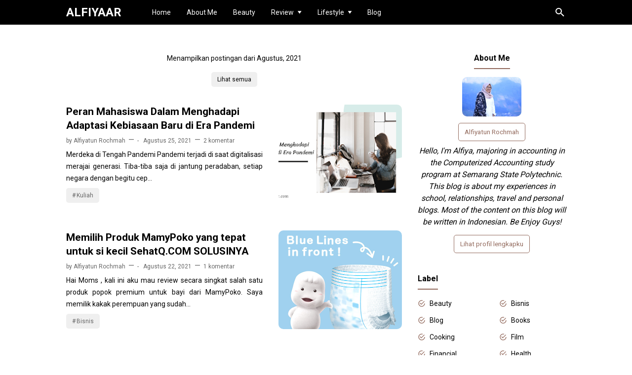

--- FILE ---
content_type: text/html; charset=utf-8
request_url: https://www.google.com/recaptcha/api2/aframe
body_size: 266
content:
<!DOCTYPE HTML><html><head><meta http-equiv="content-type" content="text/html; charset=UTF-8"></head><body><script nonce="HcRqrIQrrMuO70mlzp1s6A">/** Anti-fraud and anti-abuse applications only. See google.com/recaptcha */ try{var clients={'sodar':'https://pagead2.googlesyndication.com/pagead/sodar?'};window.addEventListener("message",function(a){try{if(a.source===window.parent){var b=JSON.parse(a.data);var c=clients[b['id']];if(c){var d=document.createElement('img');d.src=c+b['params']+'&rc='+(localStorage.getItem("rc::a")?sessionStorage.getItem("rc::b"):"");window.document.body.appendChild(d);sessionStorage.setItem("rc::e",parseInt(sessionStorage.getItem("rc::e")||0)+1);localStorage.setItem("rc::h",'1768419995623');}}}catch(b){}});window.parent.postMessage("_grecaptcha_ready", "*");}catch(b){}</script></body></html>